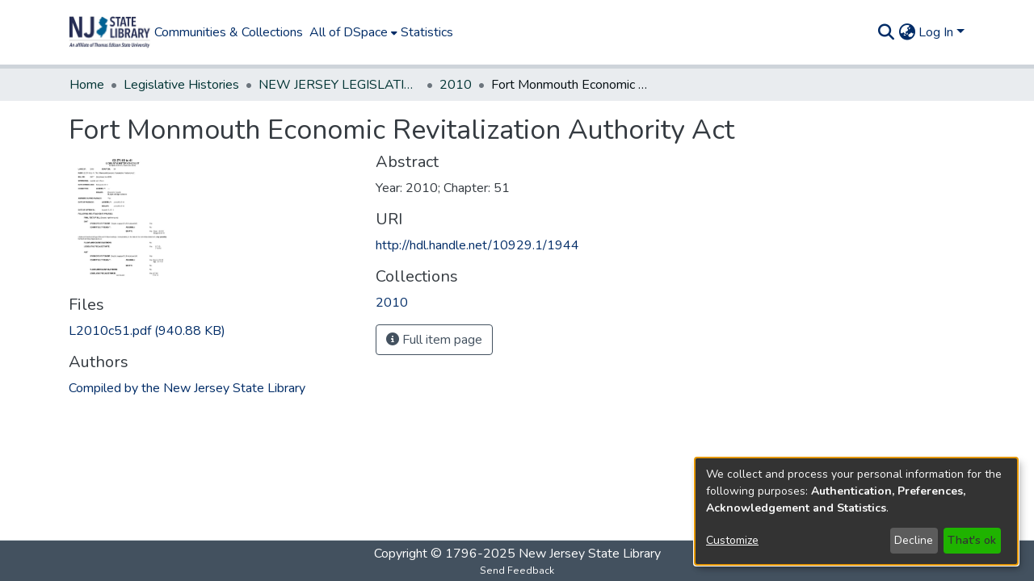

--- FILE ---
content_type: application/javascript; charset=UTF-8
request_url: https://repo.njstatelib.org/194.8ce2a9a086e39d8f.js
body_size: 4879
content:
(self.webpackChunkdspace_angular=self.webpackChunkdspace_angular||[]).push([[194,4204,2272],{32272:(W,b,t)=>{"use strict";t.r(b),t.d(b,{DsDynamicLookupRelationExternalSourceTabComponent:()=>T});var e=t(94650),p=t(14292),n=t(36872),u=t(31388),h=(t(46623),t(54004)),C=t(63900),P=t(68675),I=t(28652),B=t(4177),K=t(19025),j=t(24702),V=t(51117),F=(t(33609),t(22979),t(77467)),U=t(68285),S=t(34793),Q=t(9769),A=t(36895),$=t(41971),z=t(48106),G=t(70714),L=t(35278),N=t(82656),X=t(98605),c=t(89383);const x=function(i,g){return{repeatable:i,listId:g}};function r(i,g){if(1&i){const o=e.\u0275\u0275getCurrentView();e.\u0275\u0275elementStart(0,"ds-viewable-collection",8),e.\u0275\u0275listener("importObject",function(m){e.\u0275\u0275restoreView(o);const H=e.\u0275\u0275nextContext(2);return e.\u0275\u0275resetView(H.import(m))}),e.\u0275\u0275pipe(1,"async"),e.\u0275\u0275elementEnd()}if(2&i){const o=e.\u0275\u0275nextContext().ngVar,v=e.\u0275\u0275nextContext();e.\u0275\u0275property("@fadeIn",void 0)("objects",o)("selectionConfig",e.\u0275\u0275pureFunction2(10,x,v.repeatable,v.listId))("config",e.\u0275\u0275pipeBind1(1,8,v.currentPagination$))("hideGear",!0)("context",v.context)("importable",!0)("importConfig",v.importConfig)}}function a(i,g){1&i&&(e.\u0275\u0275element(0,"ds-themed-loading",9),e.\u0275\u0275pipe(1,"translate")),2&i&&e.\u0275\u0275propertyInterpolate("message",e.\u0275\u0275pipeBind1(1,1,"loading.search-results"))}function s(i,g){1&i&&(e.\u0275\u0275element(0,"ds-error",9),e.\u0275\u0275pipe(1,"translate")),2&i&&e.\u0275\u0275propertyInterpolate("message",e.\u0275\u0275pipeBind1(1,1,"error.search-results"))}function d(i,g){1&i&&(e.\u0275\u0275elementStart(0,"div",10),e.\u0275\u0275text(1),e.\u0275\u0275pipe(2,"translate"),e.\u0275\u0275elementEnd()),2&i&&(e.\u0275\u0275advance(1),e.\u0275\u0275textInterpolate1(" ",e.\u0275\u0275pipeBind1(2,1,"search.results.empty")," "))}function _(i,g){if(1&i&&(e.\u0275\u0275elementContainerStart(0),e.\u0275\u0275template(1,r,2,13,"ds-viewable-collection",5),e.\u0275\u0275template(2,a,2,3,"ds-themed-loading",6),e.\u0275\u0275template(3,s,2,3,"ds-error",6),e.\u0275\u0275template(4,d,3,3,"div",7),e.\u0275\u0275elementContainerEnd()),2&i){const o=g.ngVar;e.\u0275\u0275advance(1),e.\u0275\u0275property("ngIf",(null==o?null:o.hasSucceeded)&&!(null!=o&&o.isLoading)&&(null==o||null==o.payload||null==o.payload.page?null:o.payload.page.length)>0),e.\u0275\u0275advance(1),e.\u0275\u0275property("ngIf",!o||(null==o?null:o.isLoading)),e.\u0275\u0275advance(1),e.\u0275\u0275property("ngIf",(null==o?null:o.hasFailed)&&(!(null!=o&&o.errorMessage)||400!=(null==o?null:o.statusCode))),e.\u0275\u0275advance(1),e.\u0275\u0275property("ngIf",0==(null==o||null==o.payload||null==o.payload.page?null:o.payload.page.length)||400==(null==o?null:o.statusCode))}}let T=(()=>{class i{constructor(o,v,m,H,w,Z){this.router=o,this.searchConfigService=v,this.externalSourceService=m,this.modalService=H,this.selectableListService=w,this.paginationService=Z,this.importedObject=new e.EventEmitter,this.initialPagination=Object.assign(new B.r,{id:"spc",pageSize:5}),this.subs=[]}ngOnInit(){this.externalSource.entityTypes.pipe((0,U.hC)(),(0,h.U)(o=>o.hasSucceeded&&o.payload.totalElements>0?o.payload.page[0]:null)).subscribe(o=>{this.relatedEntityType=o}),this.resetRoute(),this.entriesRD$=this.searchConfigService.paginatedSearchOptions.pipe((0,C.w)(o=>(""===o.query&&(o.query=this.query),this.externalSourceService.getExternalSourceEntries(this.externalSource.id,o).pipe((0,P.O)(void 0))))),this.currentPagination$=this.paginationService.getCurrentPagination(this.searchConfigService.paginationID,this.initialPagination),this.importConfig={buttonLabel:"submission.sections.describe.relationship-lookup.external-source.import-button-title."+this.label}}import(o){this.modalRef=this.modalService.open(K.a,{size:"lg",container:"ds-dynamic-lookup-relation-modal"});const v=this.modalRef.componentInstance.compRef$.pipe((0,j.tz)(),(0,h.U)(m=>m.instance));this.subs.push(v.subscribe(m=>{m.externalSourceEntry=o,m.item=this.item,m.relationship=this.relationship,m.label=this.label,m.relatedEntityType=this.relatedEntityType})),this.subs.push(v.pipe((0,C.w)(m=>m.importedObject)).subscribe(m=>{this.selectableListService.selectSingle(this.listId,m),this.importedObject.emit(m)}))}ngOnDestroy(){this.subs.filter(o=>(0,j.Uh)(o)).forEach(o=>o.unsubscribe())}resetRoute(){this.paginationService.updateRoute(this.searchConfigService.paginationID,{page:1,pageSize:5})}}return i.\u0275fac=function(o){return new(o||i)(e.\u0275\u0275directiveInject(S.F0),e.\u0275\u0275directiveInject(n.U),e.\u0275\u0275directiveInject(u.G),e.\u0275\u0275directiveInject(Q.FF),e.\u0275\u0275directiveInject(V.w),e.\u0275\u0275directiveInject(F.N))},i.\u0275cmp=e.\u0275\u0275defineComponent({type:i,selectors:[["ds-dynamic-lookup-relation-external-source-tab"]],inputs:{label:"label",listId:"listId",item:"item",collection:"collection",relationship:"relationship",context:"context",query:"query",repeatable:"repeatable",externalSource:"externalSource"},outputs:{importedObject:"importedObject"},features:[e.\u0275\u0275ProvidersFeature([{provide:p.SEARCH_CONFIG_SERVICE,useClass:n.U}])],decls:16,vars:16,consts:[[1,"row"],[1,"col-4"],[1,"col-8"],[3,"query","inPlaceSearch","searchPlaceholder"],[4,"ngVar"],[3,"objects","selectionConfig","config","hideGear","context","importable","importConfig","importObject",4,"ngIf"],[3,"message",4,"ngIf"],["id","empty-external-entry-list",4,"ngIf"],[3,"objects","selectionConfig","config","hideGear","context","importable","importConfig","importObject"],[3,"message"],["id","empty-external-entry-list"]],template:function(o,v){if(1&o&&(e.\u0275\u0275elementStart(0,"div",0)(1,"div",1)(2,"h3"),e.\u0275\u0275text(3),e.\u0275\u0275pipe(4,"translate"),e.\u0275\u0275elementEnd(),e.\u0275\u0275element(5,"ds-page-size-selector"),e.\u0275\u0275elementEnd(),e.\u0275\u0275elementStart(6,"div",2),e.\u0275\u0275element(7,"ds-themed-search-form",3),e.\u0275\u0275pipe(8,"async"),e.\u0275\u0275pipe(9,"translate"),e.\u0275\u0275elementStart(10,"div")(11,"h3"),e.\u0275\u0275text(12),e.\u0275\u0275pipe(13,"translate"),e.\u0275\u0275elementEnd(),e.\u0275\u0275template(14,_,5,4,"ng-container",4),e.\u0275\u0275pipe(15,"async"),e.\u0275\u0275elementEnd()()()),2&o){let m;e.\u0275\u0275advance(3),e.\u0275\u0275textInterpolate(e.\u0275\u0275pipeBind1(4,6,"submission.sections.describe.relationship-lookup.selection-tab.settings")),e.\u0275\u0275advance(4),e.\u0275\u0275property("query",null==(m=e.\u0275\u0275pipeBind1(8,8,v.searchConfigService.paginatedSearchOptions))?null:m.query)("inPlaceSearch",!0)("searchPlaceholder",e.\u0275\u0275pipeBind1(9,10,"submission.sections.describe.relationship-lookup.selection-tab.search-form.placeholder")),e.\u0275\u0275advance(5),e.\u0275\u0275textInterpolate(e.\u0275\u0275pipeBind1(13,12,"submission.sections.describe.relationship-lookup.selection-tab.title."+v.externalSource.id)),e.\u0275\u0275advance(2),e.\u0275\u0275property("ngVar",e.\u0275\u0275pipeBind1(15,14,v.entriesRD$))}},dependencies:[A.O5,$.q,z.Z,G.c,L.p,N.k,X.g,A.Ov,c.X$],data:{animation:[I.Ji,I.Ic]}}),i})()},19025:(W,b,t)=>{"use strict";t.d(b,{a:()=>D});var e=t(25330),p=t(94650);function n(h,C){}const u=["*"];let D=(()=>{class h extends e.F{getComponentName(){return"ExternalSourceEntryImportModalComponent"}importThemedComponent(P){return t(41562)(`./${P}/app/shared/form/builder/ds-dynamic-form-ui/relation-lookup-modal/external-source-tab/external-source-entry-import-modal/external-source-entry-import-modal.component`)}importUnthemedComponent(){return t.e(9635).then(t.bind(t,29635))}}return h.\u0275fac=function(){let C;return function(I){return(C||(C=p.\u0275\u0275getInheritedFactory(h)))(I||h)}}(),h.\u0275cmp=p.\u0275\u0275defineComponent({type:h,selectors:[["ds-themed-external-source-entry-import-modal"]],features:[p.\u0275\u0275InheritDefinitionFeature],ngContentSelectors:u,decls:5,vars:0,consts:[["vcr",""],["content",""]],template:function(P,I){1&P&&(p.\u0275\u0275projectionDef(),p.\u0275\u0275template(0,n,0,0,"ng-template",null,0,p.\u0275\u0275templateRefExtractor),p.\u0275\u0275elementStart(2,"div",null,1),p.\u0275\u0275projection(4),p.\u0275\u0275elementEnd())},encapsulation:2}),h})()},64204:(W,b,t)=>{"use strict";t.r(b),t.d(b,{DsDynamicLookupRelationSearchTabComponent:()=>X});var e=t(94650),p=t(14292),n=t(36872),D=(t(33609),t(61135)),h=t(5164),C=t(51117),P=t(24702),I=t(95698),B=t(68285),K=t(8041),j=t(45715),V=t(77467),J=t(88002),F=(t(87917),t(36895)),U=t(30236),S=t(9769),Q=t(98605),A=t(89383);function $(c,x){1&c&&(e.\u0275\u0275elementStart(0,"button",10),e.\u0275\u0275element(1,"span",11),e.\u0275\u0275elementStart(2,"span",8),e.\u0275\u0275text(3),e.\u0275\u0275pipe(4,"translate"),e.\u0275\u0275elementEnd()()),2&c&&(e.\u0275\u0275advance(3),e.\u0275\u0275textInterpolate(e.\u0275\u0275pipeBind1(4,1,"submission.sections.describe.relationship-lookup.search-tab.loading")))}function z(c,x){if(1&c){const r=e.\u0275\u0275getCurrentView();e.\u0275\u0275elementStart(0,"div",12)(1,"button",13),e.\u0275\u0275listener("click",function(){const d=e.\u0275\u0275restoreView(r).ngVar,_=e.\u0275\u0275nextContext(3);return e.\u0275\u0275resetView(_.selectPage(null==d?null:d.page))}),e.\u0275\u0275text(2),e.\u0275\u0275pipe(3,"translate"),e.\u0275\u0275elementEnd(),e.\u0275\u0275elementStart(4,"button",13),e.\u0275\u0275listener("click",function(){const d=e.\u0275\u0275restoreView(r).ngVar,_=e.\u0275\u0275nextContext(3);return e.\u0275\u0275resetView(_.deselectPage(null==d?null:d.page))}),e.\u0275\u0275text(5),e.\u0275\u0275pipe(6,"translate"),e.\u0275\u0275elementEnd()()}2&c&&(e.\u0275\u0275advance(2),e.\u0275\u0275textInterpolate(e.\u0275\u0275pipeBind1(3,2,"submission.sections.describe.relationship-lookup.search-tab.select-page")),e.\u0275\u0275advance(3),e.\u0275\u0275textInterpolate(e.\u0275\u0275pipeBind1(6,4,"submission.sections.describe.relationship-lookup.search-tab.deselect-page")))}function G(c,x){if(1&c&&(e.\u0275\u0275elementStart(0,"div",3)(1,"div",4)(2,"div",5),e.\u0275\u0275template(3,$,5,3,"button",6),e.\u0275\u0275elementStart(4,"button",7)(5,"span",8),e.\u0275\u0275text(6),e.\u0275\u0275pipe(7,"translate"),e.\u0275\u0275elementEnd()(),e.\u0275\u0275template(8,z,7,6,"div",9),e.\u0275\u0275pipe(9,"async"),e.\u0275\u0275elementEnd()()()),2&c){const r=e.\u0275\u0275nextContext(2);e.\u0275\u0275advance(3),e.\u0275\u0275property("ngIf",r.selectAllLoading),e.\u0275\u0275advance(1),e.\u0275\u0275property("hidden",r.selectAllLoading),e.\u0275\u0275advance(2),e.\u0275\u0275textInterpolate(e.\u0275\u0275pipeBind1(7,4,"submission.sections.describe.relationship-lookup.toggle-dropdown")),e.\u0275\u0275advance(2),e.\u0275\u0275property("ngVar",e.\u0275\u0275pipeBind1(9,6,r.resultsRD$))}}const L=function(c,x){return{repeatable:c,listId:x}};function N(c,x){if(1&c){const r=e.\u0275\u0275getCurrentView();e.\u0275\u0275elementStart(0,"ds-themed-search",1),e.\u0275\u0275listener("resultFound",function(s){e.\u0275\u0275restoreView(r);const d=e.\u0275\u0275nextContext();return e.\u0275\u0275resetView(d.onResultFound(s))})("deselectObject",function(s){e.\u0275\u0275restoreView(r);const d=e.\u0275\u0275nextContext();return e.\u0275\u0275resetView(d.deselectObject.emit(s))})("selectObject",function(s){e.\u0275\u0275restoreView(r);const d=e.\u0275\u0275nextContext();return e.\u0275\u0275resetView(d.selectObject.emit(s))}),e.\u0275\u0275template(1,G,10,8,"div",2),e.\u0275\u0275elementEnd()}if(2&c){const r=e.\u0275\u0275nextContext();e.\u0275\u0275property("configuration",r.relationship.searchConfiguration)("context",r.context)("fixedFilterQuery",r.relationship.filter)("hiddenQuery",r.hiddenQuery)("inPlaceSearch",!0)("linkType",r.linkTypes.ExternalLink)("searchFormPlaceholder","submission.sections.describe.relationship-lookup.search-tab.search-form.placeholder")("selectable",!0)("selectionConfig",e.\u0275\u0275pureFunction2(13,L,r.repeatable,r.listId))("showScopeSelector",!1)("showViewModes",!1)("query",r.query),e.\u0275\u0275advance(1),e.\u0275\u0275property("ngIf",r.repeatable)}}let X=(()=>{class c{constructor(r,a,s,d,_,T){this.searchService=r,this.selectableListService=a,this.searchConfigService=s,this.lookupRelationService=d,this.relationshipService=_,this.paginationService=T,this.deselectObject=new e.EventEmitter,this.selectObject=new e.EventEmitter,this.resultsRD$=new D.X(null),this.initialPagination={page:1,pageSize:5},this.linkTypes=K.m,this.resultFound=new e.EventEmitter}ngOnInit(){this.resetRoute()}resetRoute(){this.paginationService.updateRoute(this.searchConfigService.paginationID,this.initialPagination)}selectPage(r){this.selection$.pipe((0,I.q)(1)).subscribe(a=>{const s=r.filter(d=>a.findIndex(_=>_.equals(d))<0);this.selectObject.emit(...s)}),this.selectableListService.select(this.listId,r)}deselectPage(r){this.allSelected=!1,this.selection$.pipe((0,I.q)(1)).subscribe(a=>{const s=r.filter(d=>a.findIndex(_=>_.equals(d))>=0);this.deselectObject.emit(...s)}),this.selectableListService.deselect(this.listId,r)}setSelectedIds(r,a){let s=this.relationshipType.rightwardType;this.isLeft&&(s=this.relationshipType.leftwardType),this.relationshipService.searchByItemsAndType(this.relationshipType.id,this.item.uuid,s,r).pipe((0,B.xw)(),(0,B.xe)()).subscribe(d=>{let _=d.page.map(T=>{let i=[];return i=this.isLeft?T._links.rightItem.href.split("/"):T._links.leftItem.href.split("/"),this.getRelatedItem(i[i.length-1],a)});_=_.filter(T=>!this.getIfInRemove(T.indexableObject.uuid)),_.length>0&&this.selectableListService.select(this.listId,_)})}deselectAll(){this.allSelected=!1,this.selection$.pipe((0,I.q)(1)).subscribe(r=>this.deselectObject.emit(...r)),this.selectableListService.deselectAll(this.listId)}getRelatedItem(r,a){return a.find(s=>s.indexableObject.uuid===r)}getIfInRemove(r){return!!this.toRemove.find(a=>a.indexableObject.uuid===r)}ngOnDestroy(){(0,P.Uh)(this.subscription)&&this.subscription.unsubscribe()}onResultFound(r){if(this.resultsRD$.next(r),this.resultFound.emit(r),this.isEditRelationship){const a=r.page.map(s=>s.indexableObject.uuid);this.setSelectedIds(a,r.page)}}}return c.\u0275fac=function(r){return new(r||c)(e.\u0275\u0275directiveInject(h.o),e.\u0275\u0275directiveInject(C.w),e.\u0275\u0275directiveInject(n.U),e.\u0275\u0275directiveInject(j.P),e.\u0275\u0275directiveInject(J.U),e.\u0275\u0275directiveInject(V.N))},c.\u0275cmp=e.\u0275\u0275defineComponent({type:c,selectors:[["ds-dynamic-lookup-relation-search-tab"]],inputs:{relationship:"relationship",listId:"listId",query:"query",repeatable:"repeatable",selection$:"selection$",context:"context",relationshipType:"relationshipType",item:"item",isLeft:"isLeft",toRemove:"toRemove",isEditRelationship:"isEditRelationship",hiddenQuery:"hiddenQuery"},outputs:{deselectObject:"deselectObject",selectObject:"selectObject",resultFound:"resultFound"},features:[e.\u0275\u0275ProvidersFeature([{provide:p.SEARCH_CONFIG_SERVICE,useClass:n.U}])],decls:1,vars:1,consts:[[3,"configuration","context","fixedFilterQuery","hiddenQuery","inPlaceSearch","linkType","searchFormPlaceholder","selectable","selectionConfig","showScopeSelector","showViewModes","query","resultFound","deselectObject","selectObject",4,"ngIf"],[3,"configuration","context","fixedFilterQuery","hiddenQuery","inPlaceSearch","linkType","searchFormPlaceholder","selectable","selectionConfig","showScopeSelector","showViewModes","query","resultFound","deselectObject","selectObject"],["additionalSearchOptions","","class","position-absolute",4,"ngIf"],["additionalSearchOptions","",1,"position-absolute"],[1,"input-group","mb-3"],["ngbDropdown","",1,"input-group","dropdown-button"],["type","button","class","btn btn-outline-secondary rounded-right",4,"ngIf"],["id","resultdropdown","type","button","ngbDropdownToggle","","data-toggle","dropdown","aria-haspopup","true","aria-expanded","false",1,"btn","btn-outline-secondary","dropdown-toggle-split",3,"hidden"],[1,"sr-only"],["ngbDropdownMenu","","aria-labelledby","resultdropdown",4,"ngVar"],["type","button",1,"btn","btn-outline-secondary","rounded-right"],["role","status","aria-hidden","true",1,"spinner-border","spinner-border-sm"],["ngbDropdownMenu","","aria-labelledby","resultdropdown"],[1,"dropdown-item",3,"click"]],template:function(r,a){1&r&&e.\u0275\u0275template(0,N,2,16,"ds-themed-search",0),2&r&&e.\u0275\u0275property("ngIf",a.relationship.searchConfiguration&&a.context)},dependencies:[F.O5,U.l,S.jt,S.iD,S.Vi,Q.g,F.Ov,A.X$],styles:[".position-absolute[_ngcontent-%COMP%]{right:var(--bs-spacer)}.dropdown-button[_ngcontent-%COMP%]{z-index:3}"]}),c})()},10194:(W,b,t)=>{"use strict";t.d(b,{e:()=>oe});var e=t(36895),p=t(63311),n=t(94650),u=t(19672),D=t(66212);function h(f,R){if(1&f){const l=n.\u0275\u0275getCurrentView();n.\u0275\u0275elementStart(0,"ds-dynamic-form-control-container",1),n.\u0275\u0275listener("dfBlur",function(O){n.\u0275\u0275restoreView(l);const y=n.\u0275\u0275nextContext();return n.\u0275\u0275resetView(y.onCustomEvent(O,y.blur))})("dfChange",function(O){n.\u0275\u0275restoreView(l);const y=n.\u0275\u0275nextContext();return n.\u0275\u0275resetView(y.onCustomEvent(O,y.change))})("dfFocus",function(O){n.\u0275\u0275restoreView(l);const y=n.\u0275\u0275nextContext();return n.\u0275\u0275resetView(y.onCustomEvent(O,y.focus))})("ngbEvent",function(O){n.\u0275\u0275restoreView(l);const y=n.\u0275\u0275nextContext();return n.\u0275\u0275resetView(y.onCustomEvent(O,y.ngbEvent))}),n.\u0275\u0275elementEnd()}if(2&f){const l=R.$implicit,E=n.\u0275\u0275nextContext();n.\u0275\u0275classProp("d-none",l.hidden),n.\u0275\u0275property("formId",E.formId)("group",E.formGroup)("hasErrorMessaging",l.hasErrorMessages)("hidden",l.hidden)("layout",E.formLayout)("model",l)("templates",E.templates)("asBootstrapFormGroup",!0)}}let C=(()=>{class f extends u.rmD{constructor(l,E){super(l,E),this.blur=new n.EventEmitter,this.change=new n.EventEmitter,this.focus=new n.EventEmitter,this.ngbEvent=new n.EventEmitter}}return f.\u0275fac=function(l){return new(l||f)(n.\u0275\u0275directiveInject(n.ChangeDetectorRef),n.\u0275\u0275directiveInject(u.rJA))},f.\u0275cmp=n.\u0275\u0275defineComponent({type:f,selectors:[["ds-dynamic-form"]],contentQueries:function(l,E,O){if(1&l&&n.\u0275\u0275contentQuery(O,u.ATj,4),2&l){let y;n.\u0275\u0275queryRefresh(y=n.\u0275\u0275loadQuery())&&(E.templates=y)}},viewQuery:function(l,E){if(1&l&&n.\u0275\u0275viewQuery(D.B,5),2&l){let O;n.\u0275\u0275queryRefresh(O=n.\u0275\u0275loadQuery())&&(E.components=O)}},inputs:{formId:"formId",formGroup:"formGroup",formModel:"formModel",formLayout:"formLayout"},outputs:{blur:"dfBlur",change:"dfChange",focus:"dfFocus",ngbEvent:"ngbEvent"},features:[n.\u0275\u0275InheritDefinitionFeature],decls:1,vars:2,consts:[[3,"formId","group","hasErrorMessaging","hidden","d-none","layout","model","templates","asBootstrapFormGroup","dfBlur","dfChange","dfFocus","ngbEvent",4,"ngFor","ngForOf","ngForTrackBy"],[3,"formId","group","hasErrorMessaging","hidden","layout","model","templates","asBootstrapFormGroup","dfBlur","dfChange","dfFocus","ngbEvent"]],template:function(l,E){1&l&&n.\u0275\u0275template(0,h,1,10,"ds-dynamic-form-control-container",0),2&l&&n.\u0275\u0275property("ngForOf",E.formModel)("ngForTrackBy",E.trackByFn)},dependencies:[e.sg,D.B],encapsulation:2}),f})();t(88766),t(21650),t(8671),t(55648),t(42803),t(28554),t(86471),t(22280),t(74043);var U=t(66319),S=t(79001),G=(t(19869),t(64204),t(53006),t(32272),t(10977)),L=t(89383),N=t(82785),a=(t(93571),t(77410),t(29635),t(13457),t(28231)),T=(t(52331),t(93007),t(89511),t(85351)),o=(t(7063),t(78114),t(33036)),v=t(34827),m=t(28858),H=t(21094),Z=(t(19025),t(9769)),q=t(57851),M=(t(21962),t(50094),t(24006)),k=t(19109),ne=t(25575);let oe=(()=>{class f{}return f.\u0275fac=function(l){return new(l||f)},f.\u0275mod=n.\u0275\u0275defineNgModule({type:f}),f.\u0275inj=n.\u0275\u0275defineInjector({providers:[{provide:u.y8$,useValue:D._},u.vnf,u.w1X,u.fhz,o.c,v.R,m.o],imports:[e.ez,u.H9g,a.zj,N.t,G.m,L.aw,T.bQ,H.yI.forRoot(),Z.M,Z.UL,q.nZ]}),f})();n.\u0275\u0275setComponentScope(U.i,function(){return[e.mk,e.sg,M.JL,M.sg,M.x0,D.B]},[]),n.\u0275\u0275setComponentScope(S.s,function(){return[e.mk,e.sg,e.tP,M.JL,M.sg,M.x0,M.CE,k.Wj,k.Zt,k.Bh,D.B]},function(){return[L.X$]}),n.\u0275\u0275setComponentScope(p.U,function(){return[e.O5,u.ATj,M._Y,M.JL,M.sg,ne.v,C]},function(){return[e.Ov,L.X$]})},41562:(W,b,t)=>{var e={"./custom/app/shared/form/builder/ds-dynamic-form-ui/relation-lookup-modal/external-source-tab/external-source-entry-import-modal/external-source-entry-import-modal.component":[38594,9635,8592,8594]};function p(n){if(!t.o(e,n))return Promise.resolve().then(()=>{var h=new Error("Cannot find module '"+n+"'");throw h.code="MODULE_NOT_FOUND",h});var u=e[n],D=u[0];return Promise.all(u.slice(1).map(t.e)).then(()=>t(D))}p.keys=()=>Object.keys(e),p.id=41562,W.exports=p}}]);